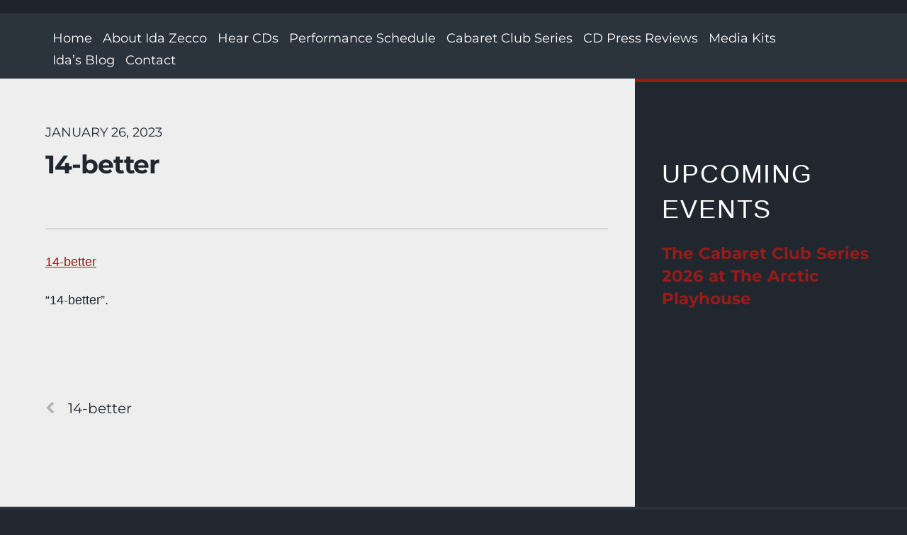

--- FILE ---
content_type: text/html;charset=UTF-8
request_url: https://idazecco.com/14-better/
body_size: 9162
content:
<!--THEMIFY CACHE--><!DOCTYPE html>
<html dir="ltr" lang="en-US" prefix="og: https://ogp.me/ns#">
<head><meta charset="UTF-8"><meta name="viewport" content="width=device-width, initial-scale=1, minimum-scale=1"><style id="tb_inline_styles" data-no-optimize="1">.tb_animation_on{overflow-x:hidden}.themify_builder .wow{visibility:hidden;animation-fill-mode:both}[data-tf-animation]{will-change:transform,opacity,visibility}.themify_builder .tf_lax_done{transition-duration:.8s;transition-timing-function:cubic-bezier(.165,.84,.44,1)}[data-sticky-active].tb_sticky_scroll_active{z-index:1}[data-sticky-active].tb_sticky_scroll_active .hide-on-stick{display:none}@media(min-width:1025px){.hide-desktop{width:0!important;height:0!important;padding:0!important;visibility:hidden!important;margin:0!important;display:table-column!important;background:0!important;content-visibility:hidden;overflow:hidden!important}}@media(min-width:769px) and (max-width:1024px){.hide-tablet_landscape{width:0!important;height:0!important;padding:0!important;visibility:hidden!important;margin:0!important;display:table-column!important;background:0!important;content-visibility:hidden;overflow:hidden!important}}@media(min-width:601px) and (max-width:768px){.hide-tablet{width:0!important;height:0!important;padding:0!important;visibility:hidden!important;margin:0!important;display:table-column!important;background:0!important;content-visibility:hidden;overflow:hidden!important}}@media(max-width:600px){.hide-mobile{width:0!important;height:0!important;padding:0!important;visibility:hidden!important;margin:0!important;display:table-column!important;background:0!important;content-visibility:hidden;overflow:hidden!important}}@media(max-width:768px){div.module-gallery-grid{--galn:var(--galt)}}@media(max-width:600px){
 .themify_map.tf_map_loaded{width:100%!important}
 .ui.builder_button,.ui.nav li a{padding:.525em 1.15em}
 .fullheight>.row_inner:not(.tb_col_count_1){min-height:0}
 div.module-gallery-grid{--galn:var(--galm);gap:8px}
 }</style><noscript><style>.themify_builder .wow,.wow .tf_lazy{visibility:visible!important}</style></noscript> <style id="tf_lazy_style" data-no-optimize="1">
 .tf_svg_lazy{
 content-visibility:auto;
 background-size:100% 25%!important;
 background-repeat:no-repeat!important;
 background-position:0 0, 0 33.4%,0 66.6%,0 100%!important;
 transition:filter .3s linear!important;
 filter:blur(25px)!important; transform:translateZ(0)
 }
 .tf_svg_lazy_loaded{
 filter:blur(0)!important
 }
 [data-lazy]:is(.module,.module_row:not(.tb_first)),.module[data-lazy] .ui,.module_row[data-lazy]:not(.tb_first):is(>.row_inner,.module_column[data-lazy],.module_subrow[data-lazy]){
 background-image:none!important
 }
 </style><noscript><style>
 .tf_svg_lazy{
 display:none!important
 }
 </style></noscript><style id="tf_lazy_common" data-no-optimize="1">
 img{
 max-width:100%;
 height:auto
 }
 :where(.tf_in_flx,.tf_flx){display:inline-flex;flex-wrap:wrap;place-items:center}
 .tf_fa,:is(em,i) tf-lottie{display:inline-block;vertical-align:middle}:is(em,i) tf-lottie{width:1.5em;height:1.5em}.tf_fa{width:1em;height:1em;stroke-width:0;stroke:currentColor;overflow:visible;fill:currentColor;pointer-events:none;text-rendering:optimizeSpeed;buffered-rendering:static}#tf_svg symbol{overflow:visible}:where(.tf_lazy){position:relative;visibility:visible;display:block;opacity:.3}.wow .tf_lazy:not(.tf_swiper-slide){visibility:hidden;opacity:1}div.tf_audio_lazy audio{visibility:hidden;height:0;display:inline}.mejs-container{visibility:visible}.tf_iframe_lazy{transition:opacity .3s ease-in-out;min-height:10px}:where(.tf_flx),.tf_swiper-wrapper{display:flex}.tf_swiper-slide{flex-shrink:0;opacity:0;width:100%;height:100%}.tf_swiper-wrapper>br,.tf_lazy.tf_swiper-wrapper .tf_lazy:after,.tf_lazy.tf_swiper-wrapper .tf_lazy:before{display:none}.tf_lazy:after,.tf_lazy:before{content:'';display:inline-block;position:absolute;width:10px!important;height:10px!important;margin:0 3px;top:50%!important;inset-inline:auto 50%!important;border-radius:100%;background-color:currentColor;visibility:visible;animation:tf-hrz-loader infinite .75s cubic-bezier(.2,.68,.18,1.08)}.tf_lazy:after{width:6px!important;height:6px!important;inset-inline:50% auto!important;margin-top:3px;animation-delay:-.4s}@keyframes tf-hrz-loader{0%,100%{transform:scale(1);opacity:1}50%{transform:scale(.1);opacity:.6}}.tf_lazy_lightbox{position:fixed;background:rgba(11,11,11,.8);color:#ccc;top:0;left:0;display:flex;align-items:center;justify-content:center;z-index:999}.tf_lazy_lightbox .tf_lazy:after,.tf_lazy_lightbox .tf_lazy:before{background:#fff}.tf_vd_lazy,tf-lottie{display:flex;flex-wrap:wrap}tf-lottie{aspect-ratio:1.777}.tf_w.tf_vd_lazy video{width:100%;height:auto;position:static;object-fit:cover}
 </style><link type="image/png" href="/wp-content/uploads/2025/07/z-icon.png" rel="apple-touch-icon" /><link type="image/png" href="/wp-content/uploads/2025/07/z-icon.png" rel="icon" /><title>14-better | Ida Zecco</title><style>img:is([sizes="auto" i], [sizes^="auto," i]) { contain-intrinsic-size: 3000px 1500px }</style><meta name="description" content="&quot;14-better&quot;." /><meta name="robots" content="max-image-preview:large" /><meta name="author" content="admin"/><link rel="canonical" href="https://idazecco.com/14-better/" /><meta name="generator" content="All in One SEO (AIOSEO) 4.8.4.1" /><meta property="og:locale" content="en_US" /><meta property="og:site_name" content="Ida Zecco |" /><meta property="og:type" content="article" /><meta property="og:title" content="14-better | Ida Zecco" /><meta property="og:url" content="https://idazecco.com/14-better/" /><meta property="article:published_time" content="2023-01-26T21:52:16+00:00" /><meta property="article:modified_time" content="2023-01-26T21:55:23+00:00" /><meta name="twitter:card" content="summary_large_image" /><meta name="twitter:title" content="14-better | Ida Zecco" /><script type="application/ld+json" class="aioseo-schema">{"@context":"https:\/\/schema.org","@graph":[{"@type":"BreadcrumbList","@id":"https:\/\/idazecco.com\/14-better\/#breadcrumblist","itemListElement":[{"@type":"ListItem","@id":"https:\/\/idazecco.com#listItem","position":1,"name":"Home","item":"https:\/\/idazecco.com","nextItem":{"@type":"ListItem","@id":"https:\/\/idazecco.com\/14-better\/#listItem","name":"14-better"}},{"@type":"ListItem","@id":"https:\/\/idazecco.com\/14-better\/#listItem","position":2,"name":"14-better","previousItem":{"@type":"ListItem","@id":"https:\/\/idazecco.com#listItem","name":"Home"}}]},{"@type":"ItemPage","@id":"https:\/\/idazecco.com\/14-better\/#itempage","url":"https:\/\/idazecco.com\/14-better\/","name":"14-better | Ida Zecco","description":"\"14-better\".","inLanguage":"en-US","isPartOf":{"@id":"https:\/\/idazecco.com\/#website"},"breadcrumb":{"@id":"https:\/\/idazecco.com\/14-better\/#breadcrumblist"},"author":{"@id":"https:\/\/idazecco.com\/author\/admin\/#author"},"creator":{"@id":"https:\/\/idazecco.com\/author\/admin\/#author"},"datePublished":"2023-01-26T16:52:16-05:00","dateModified":"2023-01-26T16:55:23-05:00"},{"@type":"Organization","@id":"https:\/\/idazecco.com\/#organization","name":"Ida Zecco","url":"https:\/\/idazecco.com\/"},{"@type":"Person","@id":"https:\/\/idazecco.com\/author\/admin\/#author","url":"https:\/\/idazecco.com\/author\/admin\/","name":"admin","image":{"@type":"ImageObject","@id":"https:\/\/idazecco.com\/14-better\/#authorImage","url":"https:\/\/secure.gravatar.com\/avatar\/0ecc637384dad0bfadefe4c8bad7498d84544e533c56f0290961f09ebd42c9b0?s=96&d=mm&r=g","width":96,"height":96,"caption":"admin"}},{"@type":"WebSite","@id":"https:\/\/idazecco.com\/#website","url":"https:\/\/idazecco.com\/","name":"Ida Zecco","inLanguage":"en-US","publisher":{"@id":"https:\/\/idazecco.com\/#organization"}}]}</script><link rel="alternate" type="application/rss+xml" title="Ida Zecco &raquo; Feed" href="https://idazecco.com/feed/" />
<link rel="alternate" type="application/rss+xml" title="Ida Zecco &raquo; Comments Feed" href="https://idazecco.com/comments/feed/" /><style id='global-styles-inline-css'>
:root{--wp--preset--aspect-ratio--square: 1;--wp--preset--aspect-ratio--4-3: 4/3;--wp--preset--aspect-ratio--3-4: 3/4;--wp--preset--aspect-ratio--3-2: 3/2;--wp--preset--aspect-ratio--2-3: 2/3;--wp--preset--aspect-ratio--16-9: 16/9;--wp--preset--aspect-ratio--9-16: 9/16;--wp--preset--color--black: #000000;--wp--preset--color--cyan-bluish-gray: #abb8c3;--wp--preset--color--white: #ffffff;--wp--preset--color--pale-pink: #f78da7;--wp--preset--color--vivid-red: #cf2e2e;--wp--preset--color--luminous-vivid-orange: #ff6900;--wp--preset--color--luminous-vivid-amber: #fcb900;--wp--preset--color--light-green-cyan: #7bdcb5;--wp--preset--color--vivid-green-cyan: #00d084;--wp--preset--color--pale-cyan-blue: #8ed1fc;--wp--preset--color--vivid-cyan-blue: #0693e3;--wp--preset--color--vivid-purple: #9b51e0;--wp--preset--gradient--vivid-cyan-blue-to-vivid-purple: linear-gradient(135deg,rgba(6,147,227,1) 0%,rgb(155,81,224) 100%);--wp--preset--gradient--light-green-cyan-to-vivid-green-cyan: linear-gradient(135deg,rgb(122,220,180) 0%,rgb(0,208,130) 100%);--wp--preset--gradient--luminous-vivid-amber-to-luminous-vivid-orange: linear-gradient(135deg,rgba(252,185,0,1) 0%,rgba(255,105,0,1) 100%);--wp--preset--gradient--luminous-vivid-orange-to-vivid-red: linear-gradient(135deg,rgba(255,105,0,1) 0%,rgb(207,46,46) 100%);--wp--preset--gradient--very-light-gray-to-cyan-bluish-gray: linear-gradient(135deg,rgb(238,238,238) 0%,rgb(169,184,195) 100%);--wp--preset--gradient--cool-to-warm-spectrum: linear-gradient(135deg,rgb(74,234,220) 0%,rgb(151,120,209) 20%,rgb(207,42,186) 40%,rgb(238,44,130) 60%,rgb(251,105,98) 80%,rgb(254,248,76) 100%);--wp--preset--gradient--blush-light-purple: linear-gradient(135deg,rgb(255,206,236) 0%,rgb(152,150,240) 100%);--wp--preset--gradient--blush-bordeaux: linear-gradient(135deg,rgb(254,205,165) 0%,rgb(254,45,45) 50%,rgb(107,0,62) 100%);--wp--preset--gradient--luminous-dusk: linear-gradient(135deg,rgb(255,203,112) 0%,rgb(199,81,192) 50%,rgb(65,88,208) 100%);--wp--preset--gradient--pale-ocean: linear-gradient(135deg,rgb(255,245,203) 0%,rgb(182,227,212) 50%,rgb(51,167,181) 100%);--wp--preset--gradient--electric-grass: linear-gradient(135deg,rgb(202,248,128) 0%,rgb(113,206,126) 100%);--wp--preset--gradient--midnight: linear-gradient(135deg,rgb(2,3,129) 0%,rgb(40,116,252) 100%);--wp--preset--font-size--small: 13px;--wp--preset--font-size--medium: 20px;--wp--preset--font-size--large: 36px;--wp--preset--font-size--x-large: 42px;--wp--preset--spacing--20: 0.44rem;--wp--preset--spacing--30: 0.67rem;--wp--preset--spacing--40: 1rem;--wp--preset--spacing--50: 1.5rem;--wp--preset--spacing--60: 2.25rem;--wp--preset--spacing--70: 3.38rem;--wp--preset--spacing--80: 5.06rem;--wp--preset--shadow--natural: 6px 6px 9px rgba(0, 0, 0, 0.2);--wp--preset--shadow--deep: 12px 12px 50px rgba(0, 0, 0, 0.4);--wp--preset--shadow--sharp: 6px 6px 0px rgba(0, 0, 0, 0.2);--wp--preset--shadow--outlined: 6px 6px 0px -3px rgba(255, 255, 255, 1), 6px 6px rgba(0, 0, 0, 1);--wp--preset--shadow--crisp: 6px 6px 0px rgba(0, 0, 0, 1);}:where(body) { margin: 0; }.wp-site-blocks > .alignleft { float: left; margin-right: 2em; }.wp-site-blocks > .alignright { float: right; margin-left: 2em; }.wp-site-blocks > .aligncenter { justify-content: center; margin-left: auto; margin-right: auto; }:where(.wp-site-blocks) > * { margin-block-start: 24px; margin-block-end: 0; }:where(.wp-site-blocks) > :first-child { margin-block-start: 0; }:where(.wp-site-blocks) > :last-child { margin-block-end: 0; }:root { --wp--style--block-gap: 24px; }:root :where(.is-layout-flow) > :first-child{margin-block-start: 0;}:root :where(.is-layout-flow) > :last-child{margin-block-end: 0;}:root :where(.is-layout-flow) > *{margin-block-start: 24px;margin-block-end: 0;}:root :where(.is-layout-constrained) > :first-child{margin-block-start: 0;}:root :where(.is-layout-constrained) > :last-child{margin-block-end: 0;}:root :where(.is-layout-constrained) > *{margin-block-start: 24px;margin-block-end: 0;}:root :where(.is-layout-flex){gap: 24px;}:root :where(.is-layout-grid){gap: 24px;}.is-layout-flow > .alignleft{float: left;margin-inline-start: 0;margin-inline-end: 2em;}.is-layout-flow > .alignright{float: right;margin-inline-start: 2em;margin-inline-end: 0;}.is-layout-flow > .aligncenter{margin-left: auto !important;margin-right: auto !important;}.is-layout-constrained > .alignleft{float: left;margin-inline-start: 0;margin-inline-end: 2em;}.is-layout-constrained > .alignright{float: right;margin-inline-start: 2em;margin-inline-end: 0;}.is-layout-constrained > .aligncenter{margin-left: auto !important;margin-right: auto !important;}.is-layout-constrained > :where(:not(.alignleft):not(.alignright):not(.alignfull)){margin-left: auto !important;margin-right: auto !important;}body .is-layout-flex{display: flex;}.is-layout-flex{flex-wrap: wrap;align-items: center;}.is-layout-flex > :is(*, div){margin: 0;}body .is-layout-grid{display: grid;}.is-layout-grid > :is(*, div){margin: 0;}body{padding-top: 0px;padding-right: 0px;padding-bottom: 0px;padding-left: 0px;}a:where(:not(.wp-element-button)){text-decoration: underline;}:root :where(.wp-element-button, .wp-block-button__link){background-color: #32373c;border-width: 0;color: #fff;font-family: inherit;font-size: inherit;line-height: inherit;padding: calc(0.667em + 2px) calc(1.333em + 2px);text-decoration: none;}.has-black-color{color: var(--wp--preset--color--black) !important;}.has-cyan-bluish-gray-color{color: var(--wp--preset--color--cyan-bluish-gray) !important;}.has-white-color{color: var(--wp--preset--color--white) !important;}.has-pale-pink-color{color: var(--wp--preset--color--pale-pink) !important;}.has-vivid-red-color{color: var(--wp--preset--color--vivid-red) !important;}.has-luminous-vivid-orange-color{color: var(--wp--preset--color--luminous-vivid-orange) !important;}.has-luminous-vivid-amber-color{color: var(--wp--preset--color--luminous-vivid-amber) !important;}.has-light-green-cyan-color{color: var(--wp--preset--color--light-green-cyan) !important;}.has-vivid-green-cyan-color{color: var(--wp--preset--color--vivid-green-cyan) !important;}.has-pale-cyan-blue-color{color: var(--wp--preset--color--pale-cyan-blue) !important;}.has-vivid-cyan-blue-color{color: var(--wp--preset--color--vivid-cyan-blue) !important;}.has-vivid-purple-color{color: var(--wp--preset--color--vivid-purple) !important;}.has-black-background-color{background-color: var(--wp--preset--color--black) !important;}.has-cyan-bluish-gray-background-color{background-color: var(--wp--preset--color--cyan-bluish-gray) !important;}.has-white-background-color{background-color: var(--wp--preset--color--white) !important;}.has-pale-pink-background-color{background-color: var(--wp--preset--color--pale-pink) !important;}.has-vivid-red-background-color{background-color: var(--wp--preset--color--vivid-red) !important;}.has-luminous-vivid-orange-background-color{background-color: var(--wp--preset--color--luminous-vivid-orange) !important;}.has-luminous-vivid-amber-background-color{background-color: var(--wp--preset--color--luminous-vivid-amber) !important;}.has-light-green-cyan-background-color{background-color: var(--wp--preset--color--light-green-cyan) !important;}.has-vivid-green-cyan-background-color{background-color: var(--wp--preset--color--vivid-green-cyan) !important;}.has-pale-cyan-blue-background-color{background-color: var(--wp--preset--color--pale-cyan-blue) !important;}.has-vivid-cyan-blue-background-color{background-color: var(--wp--preset--color--vivid-cyan-blue) !important;}.has-vivid-purple-background-color{background-color: var(--wp--preset--color--vivid-purple) !important;}.has-black-border-color{border-color: var(--wp--preset--color--black) !important;}.has-cyan-bluish-gray-border-color{border-color: var(--wp--preset--color--cyan-bluish-gray) !important;}.has-white-border-color{border-color: var(--wp--preset--color--white) !important;}.has-pale-pink-border-color{border-color: var(--wp--preset--color--pale-pink) !important;}.has-vivid-red-border-color{border-color: var(--wp--preset--color--vivid-red) !important;}.has-luminous-vivid-orange-border-color{border-color: var(--wp--preset--color--luminous-vivid-orange) !important;}.has-luminous-vivid-amber-border-color{border-color: var(--wp--preset--color--luminous-vivid-amber) !important;}.has-light-green-cyan-border-color{border-color: var(--wp--preset--color--light-green-cyan) !important;}.has-vivid-green-cyan-border-color{border-color: var(--wp--preset--color--vivid-green-cyan) !important;}.has-pale-cyan-blue-border-color{border-color: var(--wp--preset--color--pale-cyan-blue) !important;}.has-vivid-cyan-blue-border-color{border-color: var(--wp--preset--color--vivid-cyan-blue) !important;}.has-vivid-purple-border-color{border-color: var(--wp--preset--color--vivid-purple) !important;}.has-vivid-cyan-blue-to-vivid-purple-gradient-background{background: var(--wp--preset--gradient--vivid-cyan-blue-to-vivid-purple) !important;}.has-light-green-cyan-to-vivid-green-cyan-gradient-background{background: var(--wp--preset--gradient--light-green-cyan-to-vivid-green-cyan) !important;}.has-luminous-vivid-amber-to-luminous-vivid-orange-gradient-background{background: var(--wp--preset--gradient--luminous-vivid-amber-to-luminous-vivid-orange) !important;}.has-luminous-vivid-orange-to-vivid-red-gradient-background{background: var(--wp--preset--gradient--luminous-vivid-orange-to-vivid-red) !important;}.has-very-light-gray-to-cyan-bluish-gray-gradient-background{background: var(--wp--preset--gradient--very-light-gray-to-cyan-bluish-gray) !important;}.has-cool-to-warm-spectrum-gradient-background{background: var(--wp--preset--gradient--cool-to-warm-spectrum) !important;}.has-blush-light-purple-gradient-background{background: var(--wp--preset--gradient--blush-light-purple) !important;}.has-blush-bordeaux-gradient-background{background: var(--wp--preset--gradient--blush-bordeaux) !important;}.has-luminous-dusk-gradient-background{background: var(--wp--preset--gradient--luminous-dusk) !important;}.has-pale-ocean-gradient-background{background: var(--wp--preset--gradient--pale-ocean) !important;}.has-electric-grass-gradient-background{background: var(--wp--preset--gradient--electric-grass) !important;}.has-midnight-gradient-background{background: var(--wp--preset--gradient--midnight) !important;}.has-small-font-size{font-size: var(--wp--preset--font-size--small) !important;}.has-medium-font-size{font-size: var(--wp--preset--font-size--medium) !important;}.has-large-font-size{font-size: var(--wp--preset--font-size--large) !important;}.has-x-large-font-size{font-size: var(--wp--preset--font-size--x-large) !important;}
:root :where(.wp-block-pullquote){font-size: 1.5em;line-height: 1.6;}
</style>
<link rel="preload" href="https://idazecco.com/wp-content/plugins/contact-form-7/includes/css/styles.css?ver=6.1" as="style"><link rel='stylesheet' id='contact-form-7-css' href='https://idazecco.com/wp-content/plugins/contact-form-7/includes/css/styles.css?ver=6.1' media='all' />
<style id='contact-form-7-inline-css'>
.wpcf7 .wpcf7-recaptcha iframe {margin-bottom: 0;}.wpcf7 .wpcf7-recaptcha[data-align="center"] > div {margin: 0 auto;}.wpcf7 .wpcf7-recaptcha[data-align="right"] > div {margin: 0 0 0 auto;}
</style>
<script src="https://idazecco.com/wp-includes/js/jquery/jquery.min.js?ver=3.7.1" id="jquery-core-js"></script>
<script src="https://idazecco.com/wp-includes/js/jquery/jquery-migrate.min.js?ver=3.4.1" id="jquery-migrate-js"></script>
<link rel="https://api.w.org/" href="https://idazecco.com/wp-json/" /><link rel="alternate" title="JSON" type="application/json" href="https://idazecco.com/wp-json/wp/v2/media/512" /><link rel="EditURI" type="application/rsd+xml" title="RSD" href="https://idazecco.com/xmlrpc.php?rsd" />
<meta name="generator" content="WordPress 6.8.3" />
<link rel='shortlink' href='https://idazecco.com/?p=512' />
<link rel="alternate" title="oEmbed (JSON)" type="application/json+oembed" href="https://idazecco.com/wp-json/oembed/1.0/embed?url=https%3A%2F%2Fidazecco.com%2F14-better%2F" />
<link rel="alternate" title="oEmbed (XML)" type="text/xml+oembed" href="https://idazecco.com/wp-json/oembed/1.0/embed?url=https%3A%2F%2Fidazecco.com%2F14-better%2F&#038;format=xml" /><script>document.documentElement.className = document.documentElement.className.replace( 'no-js', 'js' );</script><style>.no-js img.lazyload { display: none; }
 figure.wp-block-image img.lazyloading { min-width: 150px; }
 .lazyload, .lazyloading { opacity: 0; }
 .lazyloaded {
 opacity: 1;
 transition: opacity 400ms;
 transition-delay: 0ms;
 }</style><link rel="prefetch" href="https://idazecco.com/wp-content/themes/event/js/themify-script.js?ver=7.5.7" as="script" fetchpriority="low"><link rel="preload" href="https://idazecco.com/wp-content/themes/event/themify/themify-builder/js/themify-builder-script.js?ver=7.9.4" as="script" fetchpriority="low"><link rel="preload" href="https://idazecco.com/wp-content/uploads/2023/01/14-better.mp3" as="image" fetchpriority="high"><style id="tf_gf_fonts_style">@font-face{font-family:'Montserrat';font-style:italic;font-display:swap;src:url(https://fonts.gstatic.com/s/montserrat/v31/JTUQjIg1_i6t8kCHKm459WxRxC7mw9c.woff2) format('woff2');unicode-range:U+0460-052F,U+1C80-1C8A,U+20B4,U+2DE0-2DFF,U+A640-A69F,U+FE2E-FE2F;}@font-face{font-family:'Montserrat';font-style:italic;font-display:swap;src:url(https://fonts.gstatic.com/s/montserrat/v31/JTUQjIg1_i6t8kCHKm459WxRzS7mw9c.woff2) format('woff2');unicode-range:U+0301,U+0400-045F,U+0490-0491,U+04B0-04B1,U+2116;}@font-face{font-family:'Montserrat';font-style:italic;font-display:swap;src:url(https://fonts.gstatic.com/s/montserrat/v31/JTUQjIg1_i6t8kCHKm459WxRxi7mw9c.woff2) format('woff2');unicode-range:U+0102-0103,U+0110-0111,U+0128-0129,U+0168-0169,U+01A0-01A1,U+01AF-01B0,U+0300-0301,U+0303-0304,U+0308-0309,U+0323,U+0329,U+1EA0-1EF9,U+20AB;}@font-face{font-family:'Montserrat';font-style:italic;font-display:swap;src:url(https://fonts.gstatic.com/s/montserrat/v31/JTUQjIg1_i6t8kCHKm459WxRxy7mw9c.woff2) format('woff2');unicode-range:U+0100-02BA,U+02BD-02C5,U+02C7-02CC,U+02CE-02D7,U+02DD-02FF,U+0304,U+0308,U+0329,U+1D00-1DBF,U+1E00-1E9F,U+1EF2-1EFF,U+2020,U+20A0-20AB,U+20AD-20C0,U+2113,U+2C60-2C7F,U+A720-A7FF;}@font-face{font-family:'Montserrat';font-style:italic;font-display:swap;src:url(https://fonts.gstatic.com/s/montserrat/v31/JTUQjIg1_i6t8kCHKm459WxRyS7m.woff2) format('woff2');unicode-range:U+0000-00FF,U+0131,U+0152-0153,U+02BB-02BC,U+02C6,U+02DA,U+02DC,U+0304,U+0308,U+0329,U+2000-206F,U+20AC,U+2122,U+2191,U+2193,U+2212,U+2215,U+FEFF,U+FFFD;}@font-face{font-family:'Montserrat';font-style:italic;font-weight:700;font-display:swap;src:url(https://fonts.gstatic.com/s/montserrat/v31/JTUQjIg1_i6t8kCHKm459WxRxC7mw9c.woff2) format('woff2');unicode-range:U+0460-052F,U+1C80-1C8A,U+20B4,U+2DE0-2DFF,U+A640-A69F,U+FE2E-FE2F;}@font-face{font-family:'Montserrat';font-style:italic;font-weight:700;font-display:swap;src:url(https://fonts.gstatic.com/s/montserrat/v31/JTUQjIg1_i6t8kCHKm459WxRzS7mw9c.woff2) format('woff2');unicode-range:U+0301,U+0400-045F,U+0490-0491,U+04B0-04B1,U+2116;}@font-face{font-family:'Montserrat';font-style:italic;font-weight:700;font-display:swap;src:url(https://fonts.gstatic.com/s/montserrat/v31/JTUQjIg1_i6t8kCHKm459WxRxi7mw9c.woff2) format('woff2');unicode-range:U+0102-0103,U+0110-0111,U+0128-0129,U+0168-0169,U+01A0-01A1,U+01AF-01B0,U+0300-0301,U+0303-0304,U+0308-0309,U+0323,U+0329,U+1EA0-1EF9,U+20AB;}@font-face{font-family:'Montserrat';font-style:italic;font-weight:700;font-display:swap;src:url(https://fonts.gstatic.com/s/montserrat/v31/JTUQjIg1_i6t8kCHKm459WxRxy7mw9c.woff2) format('woff2');unicode-range:U+0100-02BA,U+02BD-02C5,U+02C7-02CC,U+02CE-02D7,U+02DD-02FF,U+0304,U+0308,U+0329,U+1D00-1DBF,U+1E00-1E9F,U+1EF2-1EFF,U+2020,U+20A0-20AB,U+20AD-20C0,U+2113,U+2C60-2C7F,U+A720-A7FF;}@font-face{font-family:'Montserrat';font-style:italic;font-weight:700;font-display:swap;src:url(https://fonts.gstatic.com/s/montserrat/v31/JTUQjIg1_i6t8kCHKm459WxRyS7m.woff2) format('woff2');unicode-range:U+0000-00FF,U+0131,U+0152-0153,U+02BB-02BC,U+02C6,U+02DA,U+02DC,U+0304,U+0308,U+0329,U+2000-206F,U+20AC,U+2122,U+2191,U+2193,U+2212,U+2215,U+FEFF,U+FFFD;}@font-face{font-family:'Montserrat';font-display:swap;src:url(https://fonts.gstatic.com/s/montserrat/v31/JTUSjIg1_i6t8kCHKm459WRhyzbi.woff2) format('woff2');unicode-range:U+0460-052F,U+1C80-1C8A,U+20B4,U+2DE0-2DFF,U+A640-A69F,U+FE2E-FE2F;}@font-face{font-family:'Montserrat';font-display:swap;src:url(https://fonts.gstatic.com/s/montserrat/v31/JTUSjIg1_i6t8kCHKm459W1hyzbi.woff2) format('woff2');unicode-range:U+0301,U+0400-045F,U+0490-0491,U+04B0-04B1,U+2116;}@font-face{font-family:'Montserrat';font-display:swap;src:url(https://fonts.gstatic.com/s/montserrat/v31/JTUSjIg1_i6t8kCHKm459WZhyzbi.woff2) format('woff2');unicode-range:U+0102-0103,U+0110-0111,U+0128-0129,U+0168-0169,U+01A0-01A1,U+01AF-01B0,U+0300-0301,U+0303-0304,U+0308-0309,U+0323,U+0329,U+1EA0-1EF9,U+20AB;}@font-face{font-family:'Montserrat';font-display:swap;src:url(https://fonts.gstatic.com/s/montserrat/v31/JTUSjIg1_i6t8kCHKm459Wdhyzbi.woff2) format('woff2');unicode-range:U+0100-02BA,U+02BD-02C5,U+02C7-02CC,U+02CE-02D7,U+02DD-02FF,U+0304,U+0308,U+0329,U+1D00-1DBF,U+1E00-1E9F,U+1EF2-1EFF,U+2020,U+20A0-20AB,U+20AD-20C0,U+2113,U+2C60-2C7F,U+A720-A7FF;}@font-face{font-family:'Montserrat';font-display:swap;src:url(https://fonts.gstatic.com/s/montserrat/v31/JTUSjIg1_i6t8kCHKm459Wlhyw.woff2) format('woff2');unicode-range:U+0000-00FF,U+0131,U+0152-0153,U+02BB-02BC,U+02C6,U+02DA,U+02DC,U+0304,U+0308,U+0329,U+2000-206F,U+20AC,U+2122,U+2191,U+2193,U+2212,U+2215,U+FEFF,U+FFFD;}@font-face{font-family:'Montserrat';font-weight:700;font-display:swap;src:url(https://fonts.gstatic.com/s/montserrat/v31/JTUSjIg1_i6t8kCHKm459WRhyzbi.woff2) format('woff2');unicode-range:U+0460-052F,U+1C80-1C8A,U+20B4,U+2DE0-2DFF,U+A640-A69F,U+FE2E-FE2F;}@font-face{font-family:'Montserrat';font-weight:700;font-display:swap;src:url(https://fonts.gstatic.com/s/montserrat/v31/JTUSjIg1_i6t8kCHKm459W1hyzbi.woff2) format('woff2');unicode-range:U+0301,U+0400-045F,U+0490-0491,U+04B0-04B1,U+2116;}@font-face{font-family:'Montserrat';font-weight:700;font-display:swap;src:url(https://fonts.gstatic.com/s/montserrat/v31/JTUSjIg1_i6t8kCHKm459WZhyzbi.woff2) format('woff2');unicode-range:U+0102-0103,U+0110-0111,U+0128-0129,U+0168-0169,U+01A0-01A1,U+01AF-01B0,U+0300-0301,U+0303-0304,U+0308-0309,U+0323,U+0329,U+1EA0-1EF9,U+20AB;}@font-face{font-family:'Montserrat';font-weight:700;font-display:swap;src:url(https://fonts.gstatic.com/s/montserrat/v31/JTUSjIg1_i6t8kCHKm459Wdhyzbi.woff2) format('woff2');unicode-range:U+0100-02BA,U+02BD-02C5,U+02C7-02CC,U+02CE-02D7,U+02DD-02FF,U+0304,U+0308,U+0329,U+1D00-1DBF,U+1E00-1E9F,U+1EF2-1EFF,U+2020,U+20A0-20AB,U+20AD-20C0,U+2113,U+2C60-2C7F,U+A720-A7FF;}@font-face{font-family:'Montserrat';font-weight:700;font-display:swap;src:url(https://fonts.gstatic.com/s/montserrat/v31/JTUSjIg1_i6t8kCHKm459Wlhyw.woff2) format('woff2');unicode-range:U+0000-00FF,U+0131,U+0152-0153,U+02BB-02BC,U+02C6,U+02DA,U+02DC,U+0304,U+0308,U+0329,U+2000-206F,U+20AC,U+2122,U+2191,U+2193,U+2212,U+2215,U+FEFF,U+FFFD;}</style><link rel="preload" fetchpriority="high" href="https://idazecco.com/wp-content/uploads/themify-concate/2352172910/themify-1744080889.css" as="style"><link fetchpriority="high" id="themify_concate-css" rel="stylesheet" href="https://idazecco.com/wp-content/uploads/themify-concate/2352172910/themify-1744080889.css"></head><body class="attachment wp-singular attachment-template-default single single-attachment postid-512 attachmentid-512 attachment-mpeg wp-theme-event skin-default sidebar1 default_width no-home fixed-header-enabled tb_animation_on">
<svg id="tf_svg" style="display:none"><defs></defs></svg><script> </script><div id="pagewrap" class="hfeed site"><div id="headerwrap"><div id="nav-bar"><div class="pagewidth"><div class="header-inner tf_clearfix"><div class="social-widget"></div></div></div></div><header id="header" class="pagewidth tf_clearfix" itemscope="itemscope" itemtype="https://schema.org/WPHeader"><div class="header-inner"><div id="site-logo"><a href="https://idazecco.com" title="Ida Zecco"><span>Ida Zecco</span></a></div><a id="menu-icon" href="#" aria-label="Menu"></a><div id="mobile-menu" class="tf_scrollbar sidemenu sidemenu-off"><nav itemscope="itemscope" itemtype="https://schema.org/SiteNavigationElement"><ul id="main-nav" class="main-nav tf_clearfix tf_box"><li id="menu-item-430" class="menu-item-page-4 menu-item menu-item-type-post_type menu-item-object-page menu-item-home menu-item-430"><a href="https://idazecco.com/">Home</a></li>
<li id="menu-item-438" class="menu-item-page-7 menu-item menu-item-type-post_type menu-item-object-page menu-item-438"><a href="https://idazecco.com/about/">About Ida Zecco</a></li>
<li id="menu-item-432" class="menu-item-page-420 menu-item menu-item-type-post_type menu-item-object-page menu-item-432"><a href="https://idazecco.com/cds/">Hear CDs</a></li>
<li id="menu-item-434" class="menu-item-page-422 menu-item menu-item-type-post_type menu-item-object-page menu-item-434"><a href="https://idazecco.com/schedule/">Performance Schedule</a></li>
<li id="menu-item-1061" class="menu-item-custom-1061 menu-item menu-item-type-custom menu-item-object-custom menu-item-1061"><a target="_blank" href="https://thearcticplayhouse.com/the-cabaret-club-2025/">Cabaret Club Series</a></li>
<li id="menu-item-435" class="menu-item-page-424 menu-item menu-item-type-post_type menu-item-object-page menu-item-435"><a href="https://idazecco.com/reviews/">CD Press Reviews</a></li>
<li id="menu-item-436" class="menu-item-page-426 menu-item menu-item-type-post_type menu-item-object-page menu-item-436"><a href="https://idazecco.com/press/">Media Kits</a></li>
<li id="menu-item-581" class="menu-item-page-579 menu-item menu-item-type-post_type menu-item-object-page current_page_parent menu-item-581"><a href="https://idazecco.com/blog/">Ida’s Blog</a></li>
<li id="menu-item-433" class="menu-item-page-11 menu-item menu-item-type-post_type menu-item-object-page menu-item-433"><a href="https://idazecco.com/contact/">Contact</a></li>
</ul></nav><a id="menu-icon-close" href="#sidr"></a></div></div></header> </div><div id="body" class="tf_clearfix"><section class="featured-area "> <figure class="post-image tf_clearfix"><a href="https://idazecco.com/14-better/"><img data-tf-not-load="1" fetchpriority="high" loading="auto" decoding="auto" decoding="async" src="https://idazecco.com/wp-content/uploads/2023/01/14-better.mp3" width="1024" height="480" class="wp-post-image wp-image-512" title="14-better" alt="14-better"> </a></figure></section><div id="layout" class="pagewidth tf_clearfix"><main id="content" class="list-post"><article id="post-512" class="post tf_clearfix post-512 attachment type-attachment status-inherit hentry has-post-title has-post-date has-post-category has-post-tag has-post-comment has-post-author "><div class="post-content"><time datetime="2023-01-26" class="post-date entry-date updated">January 26, 2023</time><div class='post-category-wrap'></div><h1 class="post-title entry-title"><a href="https://idazecco.com/14-better/">14-better</a></h1><div class="post-meta entry-meta tf_clearfix"><div class="meta-left tf_clearfix"><span class="author-avatar"><img data-tf-not-load="1" alt='' data-srcset='https://secure.gravatar.com/avatar/0ecc637384dad0bfadefe4c8bad7498d84544e533c56f0290961f09ebd42c9b0?s=100&#038;d=mm&#038;r=g 2x' itemprop='image' height='50' width='50' decoding='async' data-src="https://secure.gravatar.com/avatar/0ecc637384dad0bfadefe4c8bad7498d84544e533c56f0290961f09ebd42c9b0?s=50&#038;d=mm&#038;r=g" class="avatar avatar-50 photo lazyload" src="[data-uri]" /><noscript><img data-tf-not-load="1" alt='' src='https://secure.gravatar.com/avatar/0ecc637384dad0bfadefe4c8bad7498d84544e533c56f0290961f09ebd42c9b0?s=50&#038;d=mm&#038;r=g' srcset='https://secure.gravatar.com/avatar/0ecc637384dad0bfadefe4c8bad7498d84544e533c56f0290961f09ebd42c9b0?s=100&#038;d=mm&#038;r=g 2x' itemprop='image' class='avatar avatar-50 photo' height='50' width='50' decoding='async'/></noscript></span><span class="post-author"><span class="author vcard"><a class="url fn n" href="https://idazecco.com/author/admin/" rel="author">admin</a></span></span></div><div class="meta-right tf_clearfix"><div class="post-stats"><span class="stats-likes"><a href="#" class="likeit" data-postid="512" title="Like it!"><i class="count">0</i></a></span><span class="stats-views"><i class="count">171</i></span></div><div class="post-share sharrre"><div class="box"><a href="javascript:void(0);" class="share">Share</a></div><div class="social-share tf_clearfix"><div class="twitter-share sharrre"><a onclick="window.open('//twitter.com/intent/tweet?url=https%3A%2F%2Fidazecco.com%2F14-better&#038;text=14-better','twitter','toolbar=0, status=0, width=650, height=360')" title="Twitter" rel="nofollow" href="javascript:void(0);" class="share"><span></span></a></div><div class="facebook-share sharrre"><a onclick="window.open('https://www.facebook.com/sharer/sharer.php?u=https%3A%2F%2Fidazecco.com%2F14-better&#038;t=14-better&#038;original_referer=https%3A%2F%2Fidazecco.com%2F14-better%2F','facebook','toolbar=0, status=0, width=900, height=500')" title="Facebook" rel="nofollow" href="javascript:void(0);" class="share"><span></span></a></div><div class="pinterest-share sharrre"><a onclick="window.open('//pinterest.com/pin/create/button/?url=https%3A%2F%2Fidazecco.com%2F14-better&#038;description=14-better','pinterest','toolbar=no,width=700,height=300')" title="Pinterest" rel="nofollow" href="javascript:void(0);" class="share"><span></span></a></div><div class="linkedin-share sharrre"><a onclick="window.open('//www.linkedin.com/cws/share?url=https%3A%2F%2Fidazecco.com%2F14-better&#038;token=&#038;isFramed=true','linkedin','toolbar=no,width=550,height=550')" title="LinkedIn" rel="nofollow" href="javascript:void(0);" class="share"><span></span></a></div></div>
</div></div></div> <div class="entry-content"> <p><a href='https://idazecco.com/wp-content/uploads/2023/01/14-better.mp3'>14-better</a></p>
<p>&#8220;14-better&#8221;.</p></div></div></article><div class="post-nav tf_clearfix"><span class="prev"><a href="https://idazecco.com/14-better/" rel="prev"><span class="arrow">&laquo;</span> 14-better</a></span></div></main> <aside id="sidebar" itemscope="itemscope" itemtype="https://schema.org/WPSidebar"> <div id="text-2" class="widget widget_text"><h4 class="widgettitle">UPCOMING EVENTS</h4><div class="textwidget"><h4><strong><a href="https://thearcticplayhouse.com/the-cabaret-club-2026/" target="_blank" rel="noopener">The Cabaret Club Series 2026 at The Arctic Playhouse</a></strong></h4>
</div></div> </aside></div></div><div id="footerwrap"><footer id="footer" class="pagewidth tf_clearfix" itemscope="itemscope" itemtype="https://schema.org/WPFooter"><div class="footer-inner"><div class="footer-widgets tf_clearfix"><div class=" first"><div id="themify-layout-parts-2" class="widget layout-parts"><div class="tb_layout_part_wrap tf_w"> <div class="themify_builder_content themify_builder_content-441 themify_builder not_editable_builder" data-postid="441"><div data-lazy="1" class="module_row themify_builder_row tb_utcc5 tb_first tf_w"><div class="row_inner col_align_top tb_col_count_1 tf_box tf_rel"><div data-lazy="1" class="module_column tb-column col-full tb_ufnu6 first"><div class="module module-text tb_xp1054 " data-lazy="1"><div class="tb_text_wrap"></div>
</div></div></div></div></div></div>
</div></div></div><div class="col2-1 first"><div class="footer-text tf_clearfix"><div class="one">&copy; <a href="https://idazecco.com">Ida Zecco</a> 2026</div></div></div><div class="footer-nav-wrap col2-1"> </div></div></footer></div></div><script type="speculationrules">
{"prefetch":[{"source":"document","where":{"and":[{"href_matches":"\/*"},{"not":{"href_matches":["\/wp-*.php","\/wp-admin\/*","\/wp-content\/uploads\/*","\/wp-content\/*","\/wp-content\/plugins\/*","\/wp-content\/themes\/event\/*","\/*\\?(.+)"]}},{"not":{"selector_matches":"a[rel~=\"nofollow\"]"}},{"not":{"selector_matches":".no-prefetch, .no-prefetch a"}}]},"eagerness":"conservative"}]}
</script><script id="tf_vars" data-no-optimize="1" data-noptimize="1" data-no-minify="1" data-cfasync="false" defer="defer" src="[data-uri]"></script><script defer="defer" data-v="7.9.4" data-pl-href="https://idazecco.com/wp-content/plugins/fake.css" data-no-optimize="1" data-noptimize="1" src="https://idazecco.com/wp-content/themes/event/themify/js/main.js?ver=7.9.4" id="themify-main-script-js"></script>
<script src="https://idazecco.com/wp-includes/js/dist/hooks.min.js?ver=4d63a3d491d11ffd8ac6" id="wp-hooks-js"></script>
<script src="https://idazecco.com/wp-includes/js/dist/i18n.min.js?ver=5e580eb46a90c2b997e6" id="wp-i18n-js"></script>
<script id="wp-i18n-js-after">
wp.i18n.setLocaleData( { 'text direction\u0004ltr': [ 'ltr' ] } );
</script>
<script src="https://idazecco.com/wp-content/plugins/contact-form-7/includes/swv/js/index.js?ver=6.1" id="swv-js"></script>
<script id="contact-form-7-js-before">
var wpcf7 = {
 "api": {
 "root": "https:\/\/idazecco.com\/wp-json\/",
 "namespace": "contact-form-7\/v1"
 },
 "cached": 1
};
</script>
<script defer="defer" src="https://idazecco.com/wp-content/plugins/contact-form-7/includes/js/index.js?ver=6.1" id="contact-form-7-js"></script>
<script src="https://idazecco.com/wp-content/plugins/wp-smush-pro/app/assets/js/smush-lazy-load.min.js?ver=3.11.0" id="smush-lazy-load-js"></script>
<script defer="defer" src="https://idazecco.com/wp-content/themes/event/js/jquery-dominant-color.min.js?ver=2014" id="themify-dominant-color-js"></script></body>
</html>